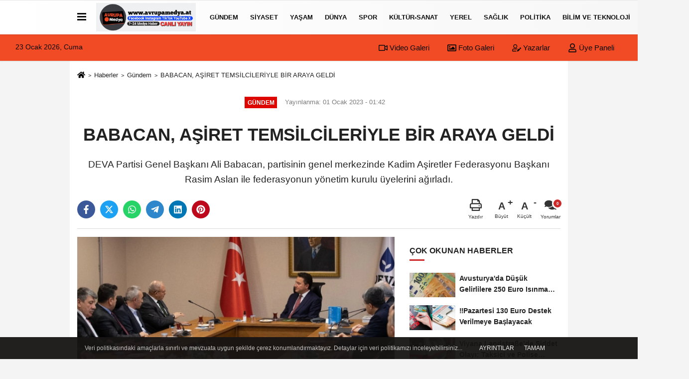

--- FILE ---
content_type: text/html; charset=UTF-8
request_url: https://www.avrupamedya.at/babacan-asiret-temsilcileriyle-bir-araya-geldi/927/
body_size: 12652
content:
 <!DOCTYPE html> <html lang="tr-TR"><head> <meta name="format-detection" content="telephone=no"/> <meta id="meta-viewport" name="viewport" content="width=1200"> <meta charset="utf-8"> <title>BABACAN, AŞİRET TEMSİLCİLERİYLE BİR ARAYA GELDİ - Gündem - Avrupa Medya</title> <meta name="title" content="BABACAN, AŞİRET TEMSİLCİLERİYLE BİR ARAYA GELDİ - Gündem - Avrupa Medya"> <meta name="description" content="DEVA Partisi Genel Başkanı Ali Babacan, partisinin genel merkezinde Kadim Aşiretler Federasyonu Başkanı Rasim Aslan ile federasyonun yönetim kurulu üyelerini..."> <meta name="datePublished" content="2023-01-01T01:42:32+03:00"> <meta name="dateModified" content="2023-01-01T01:42:32+03:00"> <meta name="articleSection" content="news"> <link rel="canonical" href="https://www.avrupamedya.at/babacan-asiret-temsilcileriyle-bir-araya-geldi/927/" /> <meta name="robots" content="max-image-preview:large" /> <meta name="robots" content="max-snippet:160"> <link rel="image_src" type="image/jpeg" href="https://www.avrupamedya.at/images/haberler/2023/01/babacan-asiret-temsilcileriyle-bir-araya-geldi-1536.jpg"/> <meta http-equiv="content-language" content="tr"/> <meta name="content-language" content="tr"><meta name="apple-mobile-web-app-status-bar-style" content="#ebe7e6"><meta name="msapplication-navbutton-color" content="#ebe7e6"> <meta name="theme-color" content="#ebe7e6"/> <link rel="shortcut icon" type="image/x-icon" href="https://www.avrupamedya.at/favicon.ico"> <link rel="apple-touch-icon" href="https://www.avrupamedya.at/favicon.ico"> <meta property="og:site_name" content="https://www.avrupamedya.at" /> <meta property="og:type" content="article" /> <meta property="og:title" content="BABACAN, AŞİRET TEMSİLCİLERİYLE BİR ARAYA GELDİ" /> <meta property="og:url" content="https://www.avrupamedya.at/babacan-asiret-temsilcileriyle-bir-araya-geldi/927/" /> <meta property="og:description" content="DEVA Partisi Genel Başkanı Ali Babacan, partisinin genel merkezinde Kadim Aşiretler Federasyonu Başkanı Rasim Aslan ile federasyonun yönetim kurulu üyelerini ağırladı."/> <meta property="og:image" content="https://www.avrupamedya.at/images/haberler/2023/01/babacan-asiret-temsilcileriyle-bir-araya-geldi-1536.jpg" /> <meta property="og:locale" content="tr_TR" /> <meta property="og:image:width" content="641" /> <meta property="og:image:height" content="380" /> <meta property="og:image:alt" content="BABACAN, AŞİRET TEMSİLCİLERİYLE BİR ARAYA GELDİ" /> <meta name="twitter:card" content="summary_large_image" /> <meta name="twitter:url" content="https://www.avrupamedya.at/babacan-asiret-temsilcileriyle-bir-araya-geldi/927/" /> <meta name="twitter:title" content="BABACAN, AŞİRET TEMSİLCİLERİYLE BİR ARAYA GELDİ" /> <meta name="twitter:description" content="DEVA Partisi Genel Başkanı Ali Babacan, partisinin genel merkezinde Kadim Aşiretler Federasyonu Başkanı Rasim Aslan ile federasyonun yönetim kurulu üyelerini ağırladı." /> <meta name="twitter:image:src" content="https://www.avrupamedya.at/images/haberler/2023/01/babacan-asiret-temsilcileriyle-bir-araya-geldi-1536.jpg" /> <meta name="twitter:domain" content="https://www.avrupamedya.at" /> <meta property="fb:pages" content="10155766664682408" /> <link rel="alternate" type="application/rss+xml" title="BABACAN, AŞİRET TEMSİLCİLERİYLE BİR ARAYA GELDİ" href="https://www.avrupamedya.at/rss_gundem-haberleri_8.xml"/> <script type="text/javascript"> var facebookApp = ''; var facebookAppVersion = 'v4.0'; var twitter_username = ''; var reklamtime = "10000"; var domainname = "https://www.avrupamedya.at"; var splashcookie = null; var splashtime = null;	var _TOKEN = "d6d112fa3e15f71dce9b7f621c104aed"; </script><link rel="preload" as="style" href="https://www.avrupamedya.at/template/prime/assets/css/app.php?v=2023101809463020250310082507" /><link rel="stylesheet" type="text/css" media='all' href="https://www.avrupamedya.at/template/prime/assets/css/app.php?v=2023101809463020250310082507"/> <link rel="preload" as="script" href="https://www.avrupamedya.at/template/prime/assets/js/app.js?v=2023101809463020250310082507" /><script src="https://www.avrupamedya.at/template/prime/assets/js/app.js?v=2023101809463020250310082507"></script> <script src="https://www.avrupamedya.at/template/prime/assets/js/sticky.sidebar.js?v=2023101809463020250310082507"></script> <script src="https://www.avrupamedya.at/template/prime/assets/js/libs/swiper/swiper.js?v=2023101809463020250310082507" defer></script> <script src="https://www.avrupamedya.at/template/prime/assets/js/print.min.js?v=2023101809463020250310082507" defer></script> <script src="https://www.avrupamedya.at/reg-sw.js?v=2023101809463020250310082507" defer></script> <script data-schema="organization" type="application/ld+json"> { "@context": "https://schema.org", "@type": "Organization", "name": "Avrupa Medya", "url": "https://www.avrupamedya.at", "logo": { "@type": "ImageObject",	"url": "https://www.avrupamedya.at/images/genel/Polish_20250310_061034689_18.jpg",	"width": 360, "height": 90}, "sameAs": [ "https://www.facebook.com/Avrupamedya", "https://www.youtube.com/channel/UCAjKYsCoFLBmRMLbUxyK_Zg", "https://www.twitter.com/avrupamedya1", "https://www.instagram.com/avrupamedya/?hl=tr", "", "", "" ] } </script> <script type="application/ld+json"> { "@context": "https://schema.org", "@type": "BreadcrumbList",	"@id": "https://www.avrupamedya.at/babacan-asiret-temsilcileriyle-bir-araya-geldi/927/#breadcrumb", "itemListElement": [{ "@type": "ListItem", "position": 1, "item": { "@id": "https://www.avrupamedya.at", "name": "Ana Sayfa" } }, { "@type": "ListItem", "position": 2, "item": {"@id": "https://www.avrupamedya.at/gundem-haberleri/","name": "Gündem" } }, { "@type": "ListItem", "position": 3, "item": { "@id": "https://www.avrupamedya.at/babacan-asiret-temsilcileriyle-bir-araya-geldi/927/", "name": "BABACAN, AŞİRET TEMSİLCİLERİYLE BİR ARAYA GELDİ" } }] } </script> <script type="application/ld+json">{ "@context": "https://schema.org", "@type": "NewsArticle",	"inLanguage":"tr-TR", "mainEntityOfPage": { "@type": "WebPage", "@id": "https://www.avrupamedya.at/babacan-asiret-temsilcileriyle-bir-araya-geldi/927/" }, "headline": "BABACAN, AŞİRET TEMSİLCİLERİYLE BİR ARAYA GELDİ", "name": "BABACAN, AŞİRET TEMSİLCİLERİYLE BİR ARAYA GELDİ", "articleBody": "DEVA Partisi Genel Başkanı Ali Babacan, partisinin genel merkezinde Kadim Aşiretler Federasyonu Başkanı Rasim Aslan ile federasyonun yönetim kurulu üyelerini ağırladı.
Görüşmede Babacan&#39;a DEVA Partisi Genel Sekreteri Medeni Yılmaz, Halkla İlişkiler Başkanı Mehmet Emin Ekmen ve Genel Başkan Başdanışmanı Kerem Altun eşlik etti. (Birlik Haber Ajansı-BHA)
", "articleSection": "Gündem",	"wordCount": 44,	"image": [{	"@type": "ImageObject",	"url": "https://www.avrupamedya.at/images/haberler/2023/01/babacan-asiret-temsilcileriyle-bir-araya-geldi-1536.jpg",	"height": 380,	"width": 641 }],	"contentLocation": { "@type": "AdministrativeArea", "name": "İstanbul" }, "locationCreated": { "@type": "AdministrativeArea", "name": "İstanbul"}, "datePublished": "2023-01-01T01:42:32+03:00", "dateModified": "2023-01-01T01:42:32+03:00", "genre": "news",	"isFamilyFriendly":"True",	"publishingPrinciples":"https://www.avrupamedya.at/gizlilik-ilkesi.html",	"thumbnailUrl": "https://www.avrupamedya.at/images/haberler/2023/01/babacan-asiret-temsilcileriyle-bir-araya-geldi-1536.jpg", "typicalAgeRange": "7-", "keywords": "",	"author": { "@type": "Person", "name": "BHA Editör",	"url": "https://www.avrupamedya.at/editor/bha-editor" }, "publisher": { "@type": "Organization", "name": "Avrupa Medya", "logo": { "@type": "ImageObject", "url": "https://www.avrupamedya.at/images/genel/Polish_20250310_061034689_18.jpg", "width": 360, "height": 90 } }, "description": "DEVA Partisi Genel Başkanı Ali Babacan, partisinin genel merkezinde Kadim Aşiretler Federasyonu Başkanı Rasim Aslan ile federasyonun yönetim kurulu üyelerini ağırladı."
} </script><script src="https://cdn.onesignal.com/sdks/OneSignalSDK.js" async=""></script><script> window.OneSignal = window.OneSignal || []; OneSignal.push(function() { OneSignal.init({ appId: "7d10e81e-645d-4d2e-953a-564e21840703", }); });</script><script async src="https://pagead2.googlesyndication.com/pagead/js/adsbygoogle.js?client=ca-pub-6684292683093044" crossorigin="anonymous"></script></head><body class=""> <div class="container position-relative"><div class="sabit-reklam fixed-reklam"></div><div class="sabit-reklam sag-sabit fixed-reklam"></div></div> <div class="header-border"></div> <nav class="d-print-none navbar navbar-expand-lg bg-white align-items-center header box-shadow-menu"> <div class="container"><div class="menu" data-toggle="modal" data-target="#menu-aside" data-toggle-class="modal-open-aside"> <span class="menu-item"></span> <span class="menu-item"></span> <span class="menu-item"></span> </div> <a class="navbar-brand logo align-items-center" href="https://www.avrupamedya.at" title="Avrupa Medya"><picture> <source data-srcset="https://www.avrupamedya.at/images/genel/Polish_20250310_061034689.webp?v=2023101809463020250310082507" type="image/webp" class="img-fluid logoh"> <source data-srcset="https://www.avrupamedya.at/images/genel/Polish_20250310_061034689_18.jpg?v=2023101809463020250310082507" type="image/jpeg" class="img-fluid logoh"> <img src="https://www.avrupamedya.at/images/genel/Polish_20250310_061034689_18.jpg?v=2023101809463020250310082507" alt="Anasayfa" class="img-fluid logoh" width="100%" height="100%"></picture></a> <ul class="navbar-nav mr-auto font-weight-bolder nav-active-border bottom b-primary d-none d-md-flex"> <li class="nav-item text-uppercase"><a class="nav-link text-uppercase" href="https://www.avrupamedya.at/gundem-haberleri/" title="Gündem" rel="external" >Gündem</a></li><li class="nav-item text-uppercase"><a class="nav-link text-uppercase" href="https://www.avrupamedya.at/siyaset/" title="Siyaset" rel="external" >Siyaset</a></li><li class="nav-item text-uppercase"><a class="nav-link text-uppercase" href="https://www.avrupamedya.at/yasam/" title="Yaşam" rel="external" >Yaşam</a></li><li class="nav-item text-uppercase"><a class="nav-link text-uppercase" href="https://www.avrupamedya.at/dunya/" title="Dünya" rel="external" >Dünya</a></li><li class="nav-item text-uppercase"><a class="nav-link text-uppercase" href="https://www.avrupamedya.at/spor/" title="Spor" rel="external" >Spor</a></li><li class="nav-item text-uppercase"><a class="nav-link text-uppercase" href="https://www.avrupamedya.at/kultur-sanat/" title="Kültür-Sanat" rel="external" >Kültür-Sanat</a></li><li class="nav-item text-uppercase"><a class="nav-link text-uppercase" href="https://www.avrupamedya.at/yerel/" title="Yerel" rel="external" >Yerel</a></li><li class="nav-item text-uppercase"><a class="nav-link text-uppercase" href="https://www.avrupamedya.at/saglik/" title="Sağlık" rel="external" >Sağlık</a></li><li class="nav-item text-uppercase"><a class="nav-link text-uppercase" href="https://www.avrupamedya.at/politika/" title="Politika" rel="external" >Politika</a></li><li class="nav-item text-uppercase"><a class="nav-link text-uppercase" href="https://www.avrupamedya.at/bilim-ve-teknoloji/" title="Bilim ve Teknoloji" rel="external" >Bilim ve Teknoloji</a></li> <li class="nav-item dropdown dropdown-hover"> <a title="tümü" href="#" class="nav-link text-uppercase"><svg width="16" height="16" class="svg-bl text-16"><use xlink:href="https://www.avrupamedya.at/template/prime/assets/img/sprite.svg#chevron-down"></use></svg></a> <div class="dropdown-menu px-2 py-2"> <a class="d-block p-1 text-nowrap nav-link" href="https://www.avrupamedya.at/ekonomi/" title="Ekonomi">Ekonomi</a> <a class="d-block p-1 text-nowrap nav-link" href="https://www.avrupamedya.at/firma-tanitimlari/" title="Firma Tanıtımları">Firma Tanıtımları</a> <a class="d-block p-1 text-nowrap nav-link" href="https://www.avrupamedya.at/egitim/" title="Eğitim">Eğitim</a> </div> </li> </ul> <ul class="navbar-nav ml-auto align-items-center font-weight-bolder"> <li class="nav-item"><a href="javascript:;" data-toggle="modal" data-target="#search-box" class="search-button nav-link py-1" title="Arama"><svg class="svg-bl" width="14" height="18"> <use xlink:href="https://www.avrupamedya.at/template/prime/assets/img/spritesvg.svg#search" /> </svg> <span> Ara</span></a></li> </ul> </div></nav></header><div class="container-fluid d-md-block sondakika-bg d-print-none"> <div class="row py-s px-3"> <div class="col-md-5"> <span id="bugun">Bugün <script> function tarihsaat() { var b = new Date, g = b.getSeconds(), d = b.getMinutes(), a = b.getHours(), c = b.getDay(), h = b.getDate(), k = b.getMonth(), b = b.getFullYear(); 10 > a && (a = "0" + a); 10 > g && (g = "0" + g); 10 > d && (d = "0" + d); document.getElementById("bugun").innerHTML = h + " " + "Ocak Şubat Mart Nisan Mayıs Haziran Temmuz Ağustos Eylül Ekim Kasım Aralık".split(" ")[k] + " " + b + ", " + "Pazar Pazartesi Salı Çarşamba Perşembe Cuma Cumartesi".split(" ")[c] + " "; setTimeout("tarihsaat()", 1E3) } function CC_noErrors() { return !0 } window.onerror = CC_noErrors; function bookmarksite(b, g) { document.all ? window.external.AddFavorite(g, b) : window.sidebar && window.sidebar.addPanel(b, g, "") } tarihsaat();</script></span> </div> <div class="col-md-7 d-none d-md-block"> <div class="text-right text-16"><a href="https://www.avrupamedya.at/video-galeri/" class="px-3" title="Video Galeri" rel="external"><svg class="svg-whss" width="18" height="18"> <use xlink:href="https://www.avrupamedya.at/template/prime/assets/img/sprite.svg#video" /> </svg> Video Galeri</a> <a href="https://www.avrupamedya.at/foto-galeri/" class="px-3" title="Foto Galeri" rel="external"><svg class="svg-whss" width="18" height="18"> <use xlink:href="https://www.avrupamedya.at/template/prime/assets/img/sprite.svg#image" /> </svg> Foto Galeri</a> <a href="https://www.avrupamedya.at/kose-yazarlari/" class="px-3" title="Köşe Yazarları" rel="external"><svg class="svg-whss" width="18" height="18"> <use xlink:href="https://www.avrupamedya.at/template/prime/assets/img/sprite.svg#user-edit" /> </svg> Yazarlar</a> <a class="px-3" href="https://www.avrupamedya.at/kullanici-girisi/" rel="external"><svg class="svg-whss" width="18" height="18"> <use xlink:href="https://www.avrupamedya.at/template/prime/assets/img/sprite.svg#user" /> </svg> Üye Paneli</a> </div> </div> </div></div> <div class="fixed-share bg-white box-shadow is-hidden align-items-center d-flex post-tools px-3"> <span class="bg-facebook post-share share-link" onClick="ShareOnFacebook('https://www.avrupamedya.at/babacan-asiret-temsilcileriyle-bir-araya-geldi/927/');return false;" title="facebook"><svg width="18" height="18" class="svg-wh"><use xlink:href="https://www.avrupamedya.at/template/prime/assets/img/sprite.svg?v=1#facebook-f"></use></svg> </span> <span class="bg-twitter post-share share-link" onClick="ShareOnTwitter('https://www.avrupamedya.at/babacan-asiret-temsilcileriyle-bir-araya-geldi/927/', 'tr', '', 'BABACAN, AŞİRET TEMSİLCİLERİYLE BİR ARAYA GELDİ')" title="twitter"><svg width="18" height="18" class="svg-wh"><use xlink:href="https://www.avrupamedya.at/template/prime/assets/img/sprite.svg?v=1#twitterx"></use></svg></span> <a rel="noopener" class="bg-whatsapp post-share share-link" href="https://api.whatsapp.com/send?text=BABACAN, AŞİRET TEMSİLCİLERİYLE BİR ARAYA GELDİ https://www.avrupamedya.at/babacan-asiret-temsilcileriyle-bir-araya-geldi/927/" title="whatsapp"><svg width="18" height="18" class="svg-wh"><use xlink:href="https://www.avrupamedya.at/template/prime/assets/img/sprite.svg?v=1#whatsapp"></use></svg></a> <a target="_blank" rel="noopener" class="bg-telegram post-share share-link" href="https://t.me/share/url?url=https://www.avrupamedya.at/babacan-asiret-temsilcileriyle-bir-araya-geldi/927/&text=BABACAN, AŞİRET TEMSİLCİLERİYLE BİR ARAYA GELDİ" title="telegram"><svg width="18" height="18" class="svg-wh"><use xlink:href="https://www.avrupamedya.at/template/prime/assets/img/sprite.svg?v=1#telegram"></use></svg></a> <a target="_blank" rel="noopener" class="bg-linkedin post-share share-link" href="https://www.linkedin.com/shareArticle?url=https://www.avrupamedya.at/babacan-asiret-temsilcileriyle-bir-araya-geldi/927/" title="linkedin"><svg width="18" height="18" class="svg-wh"><use xlink:href="https://www.avrupamedya.at/template/prime/assets/img/sprite.svg?v=1#linkedin"></use></svg></a> <a target="_blank" rel="noopener" class="bg-pinterest post-share share-link" href="https://pinterest.com/pin/create/button/?url=https://www.avrupamedya.at/babacan-asiret-temsilcileriyle-bir-araya-geldi/927/&media=https://www.avrupamedya.at/images/haberler/2023/01/babacan-asiret-temsilcileriyle-bir-araya-geldi-1536.jpg&description=BABACAN, AŞİRET TEMSİLCİLERİYLE BİR ARAYA GELDİ" title="pinterest"><svg width="18" height="18" class="svg-wh"><use xlink:href="https://www.avrupamedya.at/template/prime/assets/img/sprite.svg?v=1#pinterest"></use></svg></a> <div class="ml-auto d-flex align-items-center"> <a href="javascript:;" class="font-buyut text-muted text-center font-button plus mr-2"> <span>A</span> <div class="text-10 font-weight-normal">Büyüt</div> </a> <a href="javascript:;" class="font-kucult text-muted text-center font-button mr-2"> <span>A</span> <div class="text-10 font-weight-normal">Küçült</div> </a> <a href="javascript:;" class="text-muted text-center position-relative scroll-go" data-scroll="yorumlar-927" data-count="0"> <svg class="svg-gr" width="24" height="24"><use xlink:href="https://www.avrupamedya.at/template/prime/assets/img/sprite.svg?v=1#comments" /></svg> <div class="text-10">Yorumlar</div> </a> </div> </div> <div class="print-body" id="print-927"> <div class="container py-1 bg-white"> <nav aria-label="breadcrumb"> <ol class="breadcrumb justify-content-left"> <li class="breadcrumb-item"><a href="https://www.avrupamedya.at" title="Ana Sayfa"><svg class="svg-br-2" width="16" height="16"><use xlink:href="https://www.avrupamedya.at/template/prime/assets/img/sprite.svg?v=1#home" /></svg></a></li> <li class="breadcrumb-item"><a href="https://www.avrupamedya.at/arsiv/" title="Arşiv">Haberler</a></li> <li class="breadcrumb-item"><a href="https://www.avrupamedya.at/gundem-haberleri/" title="Gündem">Gündem</a></li> <li class="breadcrumb-item active d-md-block d-none" aria-current="page"><a href="https://www.avrupamedya.at/babacan-asiret-temsilcileriyle-bir-araya-geldi/927/" title="BABACAN, AŞİRET TEMSİLCİLERİYLE BİR ARAYA GELDİ">BABACAN, AŞİRET TEMSİLCİLERİYLE BİR ARAYA GELDİ</a></li> </ol> </nav> <div id="haberler"> <div class="haber-kapsa print-body" id="print-927"> <div class="news-start"> <article id="haber-927"> <div class="text-md-center" > <div class="text-muted text-sm py-2 d-md-flex align-items-center justify-content-center"> <div class="badge badge-lg text-uppercase bg-primary mr-3 my-2 " style="background:#de0700 !important;"> Gündem </div> <div class="d-md-block text-12 text-fade"><svg class="svg-gr-2 d-none" width="14" height="14"><use xlink:href="https://www.avrupamedya.at/template/prime/assets/img/sprite.svg?v=1#clock"></use></svg> Yayınlanma: 01 Ocak 2023 - 01:42 </div> <div class="text-12 ml-md-3 text-fade"> </div> </div> <h1 class="text-36 post-title my-2 py-2 font-weight-bold"> BABACAN, AŞİRET TEMSİLCİLERİYLE BİR ARAYA GELDİ </h1> <h2 class="text-2222 mb-0 my-2 py-2 font-weight-normal">DEVA Partisi Genel Başkanı Ali Babacan, partisinin genel merkezinde Kadim Aşiretler Federasyonu Başkanı Rasim Aslan ile federasyonun yönetim kurulu üyelerini ağırladı.</h2> <div class="text-muted text-sm py-2 d-md-none align-items-center d-flex text-nowrap"> <div class="badge badge-lg text-uppercase bg-primary mr-3"> Gündem </div> <div class="text-12"> 01 Ocak 2023 - 01:42 </div> <div class="ml-3 d-none d-md-block text-12"> </div> </div> <div class="fix-socials_btm d-flex d-md-none"> <div class="post-tools"> <a rel="noopener" class="post-share share-link" href="https://www.avrupamedya.at" title="Ana Sayfa"><svg width="18" height="18" class="svg-wh"><use xlink:href="https://www.avrupamedya.at/template/prime/assets/img/sprite.svg?v=1#home"></use></svg></a> <span class="bg-facebook post-share share-link" onClick="ShareOnFacebook('https://www.avrupamedya.at/babacan-asiret-temsilcileriyle-bir-araya-geldi/927/');return false;" title="facebook"><svg width="18" height="18" class="svg-wh"><use xlink:href="https://www.avrupamedya.at/template/prime/assets/img/sprite.svg?v=1#facebook-f"></use></svg> </span> <span class="bg-twitter post-share share-link" onClick="ShareOnTwitter('https://www.avrupamedya.at/babacan-asiret-temsilcileriyle-bir-araya-geldi/927/', 'tr', '', 'BABACAN, AŞİRET TEMSİLCİLERİYLE BİR ARAYA GELDİ')" title="twitter"><svg width="18" height="18" class="svg-wh"><use xlink:href="https://www.avrupamedya.at/template/prime/assets/img/sprite.svg?v=1#twitterx"></use></svg> </span> <a target="_blank" rel="noopener" class="bg-whatsapp post-share share-link" href="https://api.whatsapp.com/send?text=BABACAN, AŞİRET TEMSİLCİLERİYLE BİR ARAYA GELDİ https://www.avrupamedya.at/babacan-asiret-temsilcileriyle-bir-araya-geldi/927/" title="whatsapp"><svg width="18" height="18" class="svg-wh"><use xlink:href="https://www.avrupamedya.at/template/prime/assets/img/sprite.svg?v=1#whatsapp"></use></svg></a> <a target="_blank" rel="noopener" class="bg-telegram post-share share-link" href="https://t.me/share/url?url=https://www.avrupamedya.at/babacan-asiret-temsilcileriyle-bir-araya-geldi/927/&text=BABACAN, AŞİRET TEMSİLCİLERİYLE BİR ARAYA GELDİ" title="telegram"><svg width="18" height="18" class="svg-wh"><use xlink:href="https://www.avrupamedya.at/template/prime/assets/img/sprite.svg?v=1#telegram"></use></svg></a> <a target="_blank" rel="noopener" class="bg-linkedin post-share share-link" href="https://www.linkedin.com/shareArticle?url=https://www.avrupamedya.at/babacan-asiret-temsilcileriyle-bir-araya-geldi/927/" title="linkedin"><svg width="18" height="18" class="svg-wh"><use xlink:href="https://www.avrupamedya.at/template/prime/assets/img/sprite.svg?v=1#linkedin"></use></svg></a> <a target="_blank" rel="noopener" class="bg-pinterest post-share share-link" href="https://pinterest.com/pin/create/button/?url=https://www.avrupamedya.at/babacan-asiret-temsilcileriyle-bir-araya-geldi/927/&media=https://www.avrupamedya.at/images/haberler/2023/01/babacan-asiret-temsilcileriyle-bir-araya-geldi-1536.jpg&description=BABACAN, AŞİRET TEMSİLCİLERİYLE BİR ARAYA GELDİ" title="pinterest"><svg width="18" height="18" class="svg-wh"><use xlink:href="https://www.avrupamedya.at/template/prime/assets/img/sprite.svg?v=1#pinterest"></use></svg></a> <div class="ml-5 ml-auto d-flex align-items-center"> <a href="javascript:;" class="text-muted text-center position-relative scroll-go d-md-inline-block " data-scroll="yorumlar-927" data-count="0"> <svg class="svg-gr" width="24" height="24"><use xlink:href="https://www.avrupamedya.at/template/prime/assets/img/sprite.svg?v=1#comments" /></svg> <div class="text-10">Yorumlar</div> </a> </div> </div></div> <div class="post-tools my-3 d-flex d-print-none flex-scroll flex-wrap"> <span class="bg-facebook post-share share-link" onClick="ShareOnFacebook('https://www.avrupamedya.at/babacan-asiret-temsilcileriyle-bir-araya-geldi/927/');return false;" title="facebook"><svg width="18" height="18" class="svg-wh"><use xlink:href="https://www.avrupamedya.at/template/prime/assets/img/sprite.svg?v=1#facebook-f"></use></svg> </span> <span class="bg-twitter post-share share-link" onClick="ShareOnTwitter('https://www.avrupamedya.at/babacan-asiret-temsilcileriyle-bir-araya-geldi/927/', 'tr', '', 'BABACAN, AŞİRET TEMSİLCİLERİYLE BİR ARAYA GELDİ')" title="twitter"><svg width="18" height="18" class="svg-wh"><use xlink:href="https://www.avrupamedya.at/template/prime/assets/img/sprite.svg?v=1#twitterx"></use></svg> </span> <a target="_blank" rel="noopener" class="bg-whatsapp post-share share-link" href="https://api.whatsapp.com/send?text=BABACAN, AŞİRET TEMSİLCİLERİYLE BİR ARAYA GELDİ https://www.avrupamedya.at/babacan-asiret-temsilcileriyle-bir-araya-geldi/927/" title="whatsapp"><svg width="18" height="18" class="svg-wh"><use xlink:href="https://www.avrupamedya.at/template/prime/assets/img/sprite.svg?v=1#whatsapp"></use></svg></a> <a target="_blank" rel="noopener" class="bg-telegram post-share share-link" href="https://t.me/share/url?url=https://www.avrupamedya.at/babacan-asiret-temsilcileriyle-bir-araya-geldi/927/&text=BABACAN, AŞİRET TEMSİLCİLERİYLE BİR ARAYA GELDİ" title="telegram"><svg width="18" height="18" class="svg-wh"><use xlink:href="https://www.avrupamedya.at/template/prime/assets/img/sprite.svg?v=1#telegram"></use></svg></a> <a target="_blank" rel="noopener" class="bg-linkedin post-share share-link" href="https://www.linkedin.com/shareArticle?url=https://www.avrupamedya.at/babacan-asiret-temsilcileriyle-bir-araya-geldi/927/" title="linkedin"><svg width="18" height="18" class="svg-wh"><use xlink:href="https://www.avrupamedya.at/template/prime/assets/img/sprite.svg?v=1#linkedin"></use></svg></a> <a target="_blank" rel="noopener" class="bg-pinterest post-share share-link" href="https://pinterest.com/pin/create/button/?url=https://www.avrupamedya.at/babacan-asiret-temsilcileriyle-bir-araya-geldi/927/&media=https://www.avrupamedya.at/images/haberler/2023/01/babacan-asiret-temsilcileriyle-bir-araya-geldi-1536.jpg&description=BABACAN, AŞİRET TEMSİLCİLERİYLE BİR ARAYA GELDİ" title="pinterest"><svg width="18" height="18" class="svg-wh"><use xlink:href="https://www.avrupamedya.at/template/prime/assets/img/sprite.svg?v=1#pinterest"></use></svg></a> <div class="ml-5 ml-auto d-flex align-items-center"> <a href="javascript:;" class="text-muted text-center mr-4 printer d-none d-md-inline-block" name="print927" id="927" title="Yazdır"> <svg class="svg-gr" width="24" height="24"><use xlink:href="https://www.avrupamedya.at/template/prime/assets/img/sprite.svg?v=1#print" /></svg> <div class="text-10">Yazdır</div> </a> <a href="javascript:;" class="font-buyut text-muted text-center font-button plus mr-2"> <span>A</span> <div class="text-10 font-weight-normal">Büyüt</div> </a> <a href="javascript:;" class="font-kucult text-muted text-center font-button mr-2"> <span>A</span> <div class="text-10 font-weight-normal">Küçült</div> </a> <a href="javascript:;" class="text-muted text-center position-relative scroll-go d-none d-md-inline-block " data-scroll="yorumlar-927" data-count="0"> <svg class="svg-gr" width="24" height="24"><use xlink:href="https://www.avrupamedya.at/template/prime/assets/img/sprite.svg?v=1#comments" /></svg> <div class="text-10">Yorumlar</div> </a> </div> </div> </div> <div class="border-bottom my-3"></div> <div class="row"> <div class="col-md-8"> <div class="lazy mb-4 responsive-image"> <a target="_blank" data-fancybox="image" href="https://www.avrupamedya.at/images/haberler/2023/01/babacan-asiret-temsilcileriyle-bir-araya-geldi-1536.jpg" title="BABACAN, AŞİRET TEMSİLCİLERİYLE BİR ARAYA GELDİ"><picture> <source data-srcset="https://www.avrupamedya.at/images/haberler/2023/01/babacan-asiret-temsilcileriyle-bir-araya-geldi-1536.webp" type="image/webp"> <source data-srcset="https://www.avrupamedya.at/images/haberler/2023/01/babacan-asiret-temsilcileriyle-bir-araya-geldi-1536.jpg" type="image/jpeg"> <img src="https://www.avrupamedya.at/template/prime/assets/img/641x380.jpg?v=2023101809463020250310082507" data-src="https://www.avrupamedya.at/images/haberler/2023/01/babacan-asiret-temsilcileriyle-bir-araya-geldi-1536.jpg" alt="BABACAN, AŞİRET TEMSİLCİLERİYLE BİR ARAYA GELDİ" class="img-fluid lazy" width="100%" height="100%"></picture></a> </div> <div class="post-body my-3"> <div class="detay" property="articleBody">
DEVA Partisi Genel Başkanı Ali Babacan, partisinin genel merkezinde Kadim Aşiretler Federasyonu Başkanı Rasim Aslan ile federasyonun yönetim kurulu üyelerini ağırladı.</p>Görüşmede Babacan’a DEVA Partisi Genel Sekreteri Medeni Yılmaz, Halkla İlişkiler Başkanı Mehmet Emin Ekmen ve Genel Başkan Başdanışmanı Kerem Altun eşlik etti. (Birlik Haber Ajansı-BHA)</p> </div> </div> <div class="my-3 py-1 d-print-none commenttab" id="yorumlar-927"> <div class="b-t"> <div class="nav-active-border b-primary top"> <ul class="nav font-weight-bold align-items-center" id="myTab" role="tablist"> <li class="nav-item" role="tab" aria-selected="false"> <a class="nav-link py-3 active" id="comments-tab-927" data-toggle="tab" href="#comments-927"><span class="d-md-block text-16">YORUMLAR</span></a> </li> </ul> </div> </div> <div class="tab-content"> <div class="tab-pane show active" id="comments-927"> <div class="my-3"> <div class="commentResult"></div> <form class="contact_form commentstyle" action="" onsubmit="return tumeva.commentSubmit(this)" name="yorum"> <div class="reply my-2" id="kim" style="display:none;"><strong> <span></span> </strong> adlı kullanıcıya cevap <a href="#" class="notlikeid reply-comment-cancel">x</a> </div> <div class="form-group"> <textarea onkeyup="textCounterJS(this.form.Yorum,this.form.remLensoz,1000);" id="yorum" type="text" minlength="10" name="Yorum" required="required" class="form-control pb-4" placeholder="Kanunlara aykırı, konuyla ilgisi olmayan, küfür içeren yorumlar onaylanmamaktadır.IP adresiniz kaydedilmektedir."></textarea> <label for="remLensoz"> <input autocomplete="off" class="commentbgr text-12 border-0 py-2 px-1" readonly id="remLensoz" name="remLensoz" type="text" maxlength="3" value="2000 karakter"/> </label> <script type="text/javascript"> function textCounterJS(field, cntfield, maxlimit) { if (field.value.length > maxlimit) field.value = field.value.substring(0, maxlimit); else cntfield.value = (maxlimit - field.value.length).toString().concat(' karakter'); } </script> </div> <div class="row"> <div class="col-md-6"> <div class="form-group"> <input autocomplete="off" type="text" maxlength="75" name="AdSoyad" class="form-control" id="adsoyad" required placeholder="Ad / Soyad"> </div> </div> </div> <input type="hidden" name="Baglanti" value="0" class="YorumId"/> <input type="hidden" name="Durum" value="YorumGonder"/> <input type="hidden" name="VeriId" value="927"/> <input type="hidden" name="Tip" value="1"/> <input type="hidden" name="show" value="20260123"/> <input type="hidden" name="token" value="d6d112fa3e15f71dce9b7f621c104aed"> <button id="send" type="submit" class="text-14 btn btn-sm btn-primary px-4 font-weight-bold"> Gönder</button> </form> </div> <!-- yorumlar --> </div> </div></div> <div class="heading d-print-none py-3">İlginizi Çekebilir</div><div class="row row-sm list-grouped d-print-none"> <div class="col-md-6"> <div class="list-item block"> <a href="https://www.avrupamedya.at/avusturya-da-iki-kadin-cinayeti-aydinlatiliyor/3178/" rel="external" title="Avusturya’da İki Kadın Cinayeti Aydınlatılıyor"><picture> <source data-srcset="https://www.avrupamedya.at/images/haberler/2026/01/avusturya-da-iki-kadin-cinayeti-aydinlatiliyor-7767-t.webp" type="image/webp" class="img-fluid"> <source data-srcset="https://www.avrupamedya.at/images/haberler/2026/01/avusturya-da-iki-kadin-cinayeti-aydinlatiliyor-7767-t.jpg" type="image/jpeg" class="img-fluid"> <img src="https://www.avrupamedya.at/template/prime/assets/img/313x170.jpg?v=2023101809463020250310082507" data-src="https://www.avrupamedya.at/images/haberler/2026/01/avusturya-da-iki-kadin-cinayeti-aydinlatiliyor-7767-t.jpg" alt="Avusturya’da İki Kadın Cinayeti Aydınlatılıyor" class="img-fluid lazy maxh3" width="384" height="208"></picture></a> <div class="list-content"> <div class="list-body h-2x"><a href="https://www.avrupamedya.at/avusturya-da-iki-kadin-cinayeti-aydinlatiliyor/3178/" rel="external" title="Avusturya’da İki Kadın Cinayeti Aydınlatılıyor" class="list-title mt-1">Avusturya’da İki Kadın Cinayeti Aydınlatılıyor</a> </div> </div> </div> </div> <div class="col-md-6"> <div class="list-item block"> <a href="https://www.avrupamedya.at/kotu-hava-ulasimi-felc-etti-viyana-havalimani-nda-ucak-seferleri-ertelendi/3177/" rel="external" title="Kötü Hava Ulaşımı Felç Etti: Viyana Havalimanı’nda Uçak Seferleri Ertelendi"><picture> <source data-srcset="https://www.avrupamedya.at/images/haberler/2026/01/kotu-hava-ulasimi-felc-etti-viyana-havalimani-nda-ucak-seferleri-ertelendi-2169-t.webp" type="image/webp" class="img-fluid"> <source data-srcset="https://www.avrupamedya.at/images/haberler/2026/01/kotu-hava-ulasimi-felc-etti-viyana-havalimani-nda-ucak-seferleri-ertelendi-2169-t.jpg" type="image/jpeg" class="img-fluid"> <img src="https://www.avrupamedya.at/template/prime/assets/img/313x170.jpg?v=2023101809463020250310082507" data-src="https://www.avrupamedya.at/images/haberler/2026/01/kotu-hava-ulasimi-felc-etti-viyana-havalimani-nda-ucak-seferleri-ertelendi-2169-t.jpg" alt="Kötü Hava Ulaşımı Felç Etti: Viyana Havalimanı’nda Uçak Seferleri Ertelendi" class="img-fluid lazy maxh3" width="384" height="208"></picture></a> <div class="list-content"> <div class="list-body h-2x"><a href="https://www.avrupamedya.at/kotu-hava-ulasimi-felc-etti-viyana-havalimani-nda-ucak-seferleri-ertelendi/3177/" rel="external" title="Kötü Hava Ulaşımı Felç Etti: Viyana Havalimanı’nda Uçak Seferleri Ertelendi" class="list-title mt-1">Kötü Hava Ulaşımı Felç Etti: Viyana Havalimanı’nda Uçak Seferleri Ertelendi</a> </div> </div> </div> </div> <div class="col-md-6"> <div class="list-item block"> <a href="https://www.avrupamedya.at/altinda-tarihi-zirve-gram-fiyati-avrupa-da-127-euro-yu-asti/3176/" rel="external" title="Altında Tarihi Zirve: Gram Fiyatı Avrupa’da 127 Euro’yu Aştı"><picture> <source data-srcset="https://www.avrupamedya.at/images/haberler/2026/01/altinda-tarihi-zirve-gram-fiyati-avrupa-da-127-euro-yu-asti-4146-t.webp" type="image/webp" class="img-fluid"> <source data-srcset="https://www.avrupamedya.at/images/haberler/2026/01/altinda-tarihi-zirve-gram-fiyati-avrupa-da-127-euro-yu-asti-4146-t.jpg" type="image/jpeg" class="img-fluid"> <img src="https://www.avrupamedya.at/template/prime/assets/img/313x170.jpg?v=2023101809463020250310082507" data-src="https://www.avrupamedya.at/images/haberler/2026/01/altinda-tarihi-zirve-gram-fiyati-avrupa-da-127-euro-yu-asti-4146-t.jpg" alt="Altında Tarihi Zirve: Gram Fiyatı Avrupa’da 127 Euro’yu Aştı" class="img-fluid lazy maxh3" width="384" height="208"></picture></a> <div class="list-content"> <div class="list-body h-2x"><a href="https://www.avrupamedya.at/altinda-tarihi-zirve-gram-fiyati-avrupa-da-127-euro-yu-asti/3176/" rel="external" title="Altında Tarihi Zirve: Gram Fiyatı Avrupa’da 127 Euro’yu Aştı" class="list-title mt-1">Altında Tarihi Zirve: Gram Fiyatı Avrupa’da 127 Euro’yu Aştı</a> </div> </div> </div> </div> <div class="col-md-6"> <div class="list-item block"> <a href="https://www.avrupamedya.at/italya-da-kimyasal-hadim-tartismasi-gundemde-yasalasti-mi/3175/" rel="external" title="İtalya’da Kimyasal Hadım Tartışması Gündemde: Yasalaştı mı?"><picture> <source data-srcset="https://www.avrupamedya.at/images/haberler/2026/01/italya-da-kimyasal-hadim-tartismasi-gundemde-yasalasti-mi-3399-t.webp" type="image/webp" class="img-fluid"> <source data-srcset="https://www.avrupamedya.at/images/haberler/2026/01/italya-da-kimyasal-hadim-tartismasi-gundemde-yasalasti-mi-3399-t.jpg" type="image/jpeg" class="img-fluid"> <img src="https://www.avrupamedya.at/template/prime/assets/img/313x170.jpg?v=2023101809463020250310082507" data-src="https://www.avrupamedya.at/images/haberler/2026/01/italya-da-kimyasal-hadim-tartismasi-gundemde-yasalasti-mi-3399-t.jpg" alt="İtalya’da Kimyasal Hadım Tartışması Gündemde: Yasalaştı mı?" class="img-fluid lazy maxh3" width="384" height="208"></picture></a> <div class="list-content"> <div class="list-body h-2x"><a href="https://www.avrupamedya.at/italya-da-kimyasal-hadim-tartismasi-gundemde-yasalasti-mi/3175/" rel="external" title="İtalya’da Kimyasal Hadım Tartışması Gündemde: Yasalaştı mı?" class="list-title mt-1">İtalya’da Kimyasal Hadım Tartışması Gündemde: Yasalaştı mı?</a> </div> </div> </div> </div> </div></div> <div class="col-md-4 d-print-none sidebar927"><div class="my-3"> <div class="heading">Çok Okunan Haberler</div> <div class="list-grid"> <a href="https://www.avrupamedya.at/avusturya-da-dusuk-gelirlilere-250-euro-isinma-destegi-suruyor/3162/" title="Avusturya'da Düşük Gelirlilere 250 Euro Isınma Desteği Sürüyor" rel="external" class="list-item mb-0 py-2"> <picture> <source data-srcset="https://www.avrupamedya.at/images/haberler/2026/01/avusturya-da-dusuk-gelirlilere-250-euro-isinma-destegi-suruyor-8390-t.webp" type="image/webp"> <source data-srcset="https://www.avrupamedya.at/images/haberler/2026/01/avusturya-da-dusuk-gelirlilere-250-euro-isinma-destegi-suruyor-8390-t.jpg" type="image/jpeg"> <img src="https://www.avrupamedya.at/template/prime/assets/img/92x50-l.jpg?v=2023101809463020250310082507" data-src="https://www.avrupamedya.at/images/haberler/2026/01/avusturya-da-dusuk-gelirlilere-250-euro-isinma-destegi-suruyor-8390-t.jpg" alt="Avusturya'da Düşük Gelirlilere 250 Euro Isınma Desteği Sürüyor" class="img-fluid lazy w-92 mh-50px" width="92" height="50"></picture> <div class="list-content py-0 ml-2"> <div class="list-body h-2x"> <div class="list-title-top-news h-2x text-14 lineblockh"> Avusturya'da Düşük Gelirlilere 250 Euro Isınma Desteği Sürüyor </div> </div> </div> </a> <a href="https://www.avrupamedya.at/pazartesi-130-euro-destek-verilmeye-ba-layacak/3167/" title="‼️Pazartesi 130 Euro Destek Verilmeye Baṣlayacak" rel="external" class="list-item mb-0 py-2"> <picture> <source data-srcset="https://www.avrupamedya.at/images/haberler/2026/01/pazartesi-130-euro-destek-verilmeye-ba-layacak-2720-t.webp" type="image/webp"> <source data-srcset="https://www.avrupamedya.at/images/haberler/2026/01/pazartesi-130-euro-destek-verilmeye-ba-layacak-2720-t.jpg" type="image/jpeg"> <img src="https://www.avrupamedya.at/template/prime/assets/img/92x50-l.jpg?v=2023101809463020250310082507" data-src="https://www.avrupamedya.at/images/haberler/2026/01/pazartesi-130-euro-destek-verilmeye-ba-layacak-2720-t.jpg" alt="‼️Pazartesi 130 Euro Destek Verilmeye Baṣlayacak" class="img-fluid lazy w-92 mh-50px" width="92" height="50"></picture> <div class="list-content py-0 ml-2"> <div class="list-body h-2x"> <div class="list-title-top-news h-2x text-14 lineblockh"> ‼️Pazartesi 130 Euro Destek Verilmeye Baṣlayacak </div> </div> </div> </a> <a href="https://www.avrupamedya.at/viyana-landstrasse-de-siddet-olayi-taksici-ve-polise-saldiri/3168/" title="Viyana Landstraße’de Şiddet Olayı: Taksici ve Polise Saldırı" rel="external" class="list-item mb-0 py-2"> <picture> <source data-srcset="https://www.avrupamedya.at/images/haberler/2026/01/viyana-landstrasse-de-siddet-olayi-taksici-ve-polise-saldiri-6587-t.webp" type="image/webp"> <source data-srcset="https://www.avrupamedya.at/images/haberler/2026/01/viyana-landstrasse-de-siddet-olayi-taksici-ve-polise-saldiri-6587-t.jpg" type="image/jpeg"> <img src="https://www.avrupamedya.at/template/prime/assets/img/92x50-l.jpg?v=2023101809463020250310082507" data-src="https://www.avrupamedya.at/images/haberler/2026/01/viyana-landstrasse-de-siddet-olayi-taksici-ve-polise-saldiri-6587-t.jpg" alt="Viyana Landstraße’de Şiddet Olayı: Taksici ve Polise Saldırı" class="img-fluid lazy w-92 mh-50px" width="92" height="50"></picture> <div class="list-content py-0 ml-2"> <div class="list-body h-2x"> <div class="list-title-top-news h-2x text-14 lineblockh"> Viyana Landstraße’de Şiddet Olayı: Taksici ve Polise Saldırı </div> </div> </div> </a> <a href="https://www.avrupamedya.at/ozgurluk-nerede-avusturya-da-meclisten-gecen-basortusu-yasagi-musluman-cocuklari-hedef-aldi/3172/" title="Özgürlük Nerede? Avusturya’da Meclisten Geçen Başörtüsü Yasağı Müslüman Çocukları Hedef Aldı" rel="external" class="list-item mb-0 py-2"> <picture> <source data-srcset="https://www.avrupamedya.at/images/haberler/2026/01/ozgurluk-nerede-avusturya-da-meclisten-gecen-basortusu-yasagi-musluman-cocuklari-hedef-aldi-7694-t.webp" type="image/webp"> <source data-srcset="https://www.avrupamedya.at/images/haberler/2026/01/ozgurluk-nerede-avusturya-da-meclisten-gecen-basortusu-yasagi-musluman-cocuklari-hedef-aldi-7694-t.jpg" type="image/jpeg"> <img src="https://www.avrupamedya.at/template/prime/assets/img/92x50-l.jpg?v=2023101809463020250310082507" data-src="https://www.avrupamedya.at/images/haberler/2026/01/ozgurluk-nerede-avusturya-da-meclisten-gecen-basortusu-yasagi-musluman-cocuklari-hedef-aldi-7694-t.jpg" alt="Özgürlük Nerede? Avusturya’da Meclisten Geçen Başörtüsü Yasağı Müslüman Çocukları Hedef Aldı" class="img-fluid lazy w-92 mh-50px" width="92" height="50"></picture> <div class="list-content py-0 ml-2"> <div class="list-body h-2x"> <div class="list-title-top-news h-2x text-14 lineblockh"> Özgürlük Nerede? Avusturya’da Meclisten Geçen Başörtüsü Yasağı... </div> </div> </div> </a> <a href="https://www.avrupamedya.at/avusturya-da-14-yas-alti-ogrenciler-icin-basortusu-yasagi-resmilesti-duzenleme-koalisyon-ortaklarinin-oylariyla-meclisten-gecti/3171/" title="Avusturya’da 14 yaş altı öğrenciler için başörtüsü yasağı resmileşti: Düzenleme koalisyon ortaklarının oylarıyla meclisten geçti" rel="external" class="list-item mb-0 py-2"> <picture> <source data-srcset="https://www.avrupamedya.at/images/haberler/2026/01/avusturya-da-14-yas-alti-ogrenciler-icin-basortusu-yasagi-resmilesti-duzenleme-koalisyon-ortaklarinin-oylariyla-meclisten-gecti-5802-t.webp" type="image/webp"> <source data-srcset="https://www.avrupamedya.at/images/haberler/2026/01/avusturya-da-14-yas-alti-ogrenciler-icin-basortusu-yasagi-resmilesti-duzenleme-koalisyon-ortaklarinin-oylariyla-meclisten-gecti-5802-t.jpg" type="image/jpeg"> <img src="https://www.avrupamedya.at/template/prime/assets/img/92x50-l.jpg?v=2023101809463020250310082507" data-src="https://www.avrupamedya.at/images/haberler/2026/01/avusturya-da-14-yas-alti-ogrenciler-icin-basortusu-yasagi-resmilesti-duzenleme-koalisyon-ortaklarinin-oylariyla-meclisten-gecti-5802-t.jpg" alt="Avusturya’da 14 yaş altı öğrenciler için başörtüsü yasağı resmileşti: Düzenleme koalisyon ortaklarının oylarıyla meclisten geçti" class="img-fluid lazy w-92 mh-50px" width="92" height="50"></picture> <div class="list-content py-0 ml-2"> <div class="list-body h-2x"> <div class="list-title-top-news h-2x text-14 lineblockh"> Avusturya’da 14 yaş altı öğrenciler için başörtüsü yasağı... </div> </div> </div> </a> <a href="https://www.avrupamedya.at/avusturya-hava-yollari-tahran-ucuslarini-gecici-olarak-askiya-aldi/3170/" title="Avusturya Hava Yolları Tahran Uçuşlarını Geçici Olarak Askıya Aldı" rel="external" class="list-item mb-0 py-2"> <picture> <source data-srcset="https://www.avrupamedya.at/images/haberler/2026/01/avusturya-hava-yollari-tahran-ucuslarini-gecici-olarak-askiya-aldi-4139-t.webp" type="image/webp"> <source data-srcset="https://www.avrupamedya.at/images/haberler/2026/01/avusturya-hava-yollari-tahran-ucuslarini-gecici-olarak-askiya-aldi-4139-t.jpg" type="image/jpeg"> <img src="https://www.avrupamedya.at/template/prime/assets/img/92x50-l.jpg?v=2023101809463020250310082507" data-src="https://www.avrupamedya.at/images/haberler/2026/01/avusturya-hava-yollari-tahran-ucuslarini-gecici-olarak-askiya-aldi-4139-t.jpg" alt="Avusturya Hava Yolları Tahran Uçuşlarını Geçici Olarak Askıya Aldı" class="img-fluid lazy w-92 mh-50px" width="92" height="50"></picture> <div class="list-content py-0 ml-2"> <div class="list-body h-2x"> <div class="list-title-top-news h-2x text-14 lineblockh"> Avusturya Hava Yolları Tahran Uçuşlarını Geçici Olarak Askıya Aldı </div> </div> </div> </a> <a href="https://www.avrupamedya.at/avusturya-da-iki-kadin-cinayeti-aydinlatiliyor/3178/" title="Avusturya’da İki Kadın Cinayeti Aydınlatılıyor" rel="external" class="list-item mb-0 py-2"> <picture> <source data-srcset="https://www.avrupamedya.at/images/haberler/2026/01/avusturya-da-iki-kadin-cinayeti-aydinlatiliyor-7767-t.webp" type="image/webp"> <source data-srcset="https://www.avrupamedya.at/images/haberler/2026/01/avusturya-da-iki-kadin-cinayeti-aydinlatiliyor-7767-t.jpg" type="image/jpeg"> <img src="https://www.avrupamedya.at/template/prime/assets/img/92x50-l.jpg?v=2023101809463020250310082507" data-src="https://www.avrupamedya.at/images/haberler/2026/01/avusturya-da-iki-kadin-cinayeti-aydinlatiliyor-7767-t.jpg" alt="Avusturya’da İki Kadın Cinayeti Aydınlatılıyor" class="img-fluid lazy w-92 mh-50px" width="92" height="50"></picture> <div class="list-content py-0 ml-2"> <div class="list-body h-2x"> <div class="list-title-top-news h-2x text-14 lineblockh"> Avusturya’da İki Kadın Cinayeti Aydınlatılıyor </div> </div> </div> </a> <a href="https://www.avrupamedya.at/kotu-hava-ulasimi-felc-etti-viyana-havalimani-nda-ucak-seferleri-ertelendi/3177/" title="Kötü Hava Ulaşımı Felç Etti: Viyana Havalimanı’nda Uçak Seferleri Ertelendi" rel="external" class="list-item mb-0 py-2"> <picture> <source data-srcset="https://www.avrupamedya.at/images/haberler/2026/01/kotu-hava-ulasimi-felc-etti-viyana-havalimani-nda-ucak-seferleri-ertelendi-2169-t.webp" type="image/webp"> <source data-srcset="https://www.avrupamedya.at/images/haberler/2026/01/kotu-hava-ulasimi-felc-etti-viyana-havalimani-nda-ucak-seferleri-ertelendi-2169-t.jpg" type="image/jpeg"> <img src="https://www.avrupamedya.at/template/prime/assets/img/92x50-l.jpg?v=2023101809463020250310082507" data-src="https://www.avrupamedya.at/images/haberler/2026/01/kotu-hava-ulasimi-felc-etti-viyana-havalimani-nda-ucak-seferleri-ertelendi-2169-t.jpg" alt="Kötü Hava Ulaşımı Felç Etti: Viyana Havalimanı’nda Uçak Seferleri Ertelendi" class="img-fluid lazy w-92 mh-50px" width="92" height="50"></picture> <div class="list-content py-0 ml-2"> <div class="list-body h-2x"> <div class="list-title-top-news h-2x text-14 lineblockh"> Kötü Hava Ulaşımı Felç Etti: Viyana Havalimanı’nda Uçak Seferleri... </div> </div> </div> </a> <a href="https://www.avrupamedya.at/firtina-inise-izin-vermedi-ucak-son-anda-pas-gecti/3161/" title="Fırtına İnişe İzin Vermedi: Uçak Son Anda Pas Geçti" rel="external" class="list-item mb-0 py-2"> <picture> <source data-srcset="https://www.avrupamedya.at/images/haberler/2026/01/firtina-inise-izin-vermedi-ucak-son-anda-pas-gecti-8544-t.webp" type="image/webp"> <source data-srcset="https://www.avrupamedya.at/images/haberler/2026/01/firtina-inise-izin-vermedi-ucak-son-anda-pas-gecti-8544-t.jpg" type="image/jpeg"> <img src="https://www.avrupamedya.at/template/prime/assets/img/92x50-l.jpg?v=2023101809463020250310082507" data-src="https://www.avrupamedya.at/images/haberler/2026/01/firtina-inise-izin-vermedi-ucak-son-anda-pas-gecti-8544-t.jpg" alt="Fırtına İnişe İzin Vermedi: Uçak Son Anda Pas Geçti" class="img-fluid lazy w-92 mh-50px" width="92" height="50"></picture> <div class="list-content py-0 ml-2"> <div class="list-body h-2x"> <div class="list-title-top-news h-2x text-14 lineblockh"> Fırtına İnişe İzin Vermedi: Uçak Son Anda Pas Geçti </div> </div> </div> </a> <a href="https://www.avrupamedya.at/almanya-daki-buyuk-kasa-soygununda-sorusturma-suruyor-supheliler-henuz-yakalanmadi/3163/" title="Almanya’daki Büyük Kasa Soygununda Soruşturma Sürüyor: Şüpheliler Henüz Yakalanmadı" rel="external" class="list-item mb-0 py-2"> <picture> <source data-srcset="https://www.avrupamedya.at/images/haberler/2026/01/almanya-daki-buyuk-kasa-soygununda-sorusturma-suruyor-supheliler-henuz-yakalanmadi-9049-t.webp" type="image/webp"> <source data-srcset="https://www.avrupamedya.at/images/haberler/2026/01/almanya-daki-buyuk-kasa-soygununda-sorusturma-suruyor-supheliler-henuz-yakalanmadi-9049-t.jpg" type="image/jpeg"> <img src="https://www.avrupamedya.at/template/prime/assets/img/92x50-l.jpg?v=2023101809463020250310082507" data-src="https://www.avrupamedya.at/images/haberler/2026/01/almanya-daki-buyuk-kasa-soygununda-sorusturma-suruyor-supheliler-henuz-yakalanmadi-9049-t.jpg" alt="Almanya’daki Büyük Kasa Soygununda Soruşturma Sürüyor: Şüpheliler Henüz Yakalanmadı" class="img-fluid lazy w-92 mh-50px" width="92" height="50"></picture> <div class="list-content py-0 ml-2"> <div class="list-body h-2x"> <div class="list-title-top-news h-2x text-14 lineblockh"> Almanya’daki Büyük Kasa Soygununda Soruşturma Sürüyor: Şüpheliler... </div> </div> </div> </a> </div></div> <div class="heading my-2">Son Haberler</div> <div class="list-grid"> <a href="https://www.avrupamedya.at/avusturya-da-iki-kadin-cinayeti-aydinlatiliyor/3178/" title="Avusturya’da İki Kadın Cinayeti Aydınlatılıyor" rel="external" class="list-item mb-0 py-2"> <picture> <source data-srcset="https://www.avrupamedya.at/images/haberler/2026/01/avusturya-da-iki-kadin-cinayeti-aydinlatiliyor-7767-t.webp" type="image/webp"> <source data-srcset="https://www.avrupamedya.at/images/haberler/2026/01/avusturya-da-iki-kadin-cinayeti-aydinlatiliyor-7767-t.jpg" type="image/jpeg"> <img src="https://www.avrupamedya.at/template/prime/assets/img/92x50-l.jpg?v=2023101809463020250310082507" data-src="https://www.avrupamedya.at/images/haberler/2026/01/avusturya-da-iki-kadin-cinayeti-aydinlatiliyor-7767-t.jpg" alt="Avusturya’da İki Kadın Cinayeti Aydınlatılıyor" class="img-fluid lazy w-92 mh-50px" width="92" height="50"></picture> <div class="list-content py-0 ml-2"> <div class="list-body h-2x"> <div class="list-title h-2x text-topnews text-15 lineblockh"> Avusturya’da İki Kadın Cinayeti Aydınlatılıyor </div> </div> </div> </a> <a href="https://www.avrupamedya.at/kotu-hava-ulasimi-felc-etti-viyana-havalimani-nda-ucak-seferleri-ertelendi/3177/" title="Kötü Hava Ulaşımı Felç Etti: Viyana Havalimanı’nda Uçak Seferleri Ertelendi" rel="external" class="list-item mb-0 py-2"> <picture> <source data-srcset="https://www.avrupamedya.at/images/haberler/2026/01/kotu-hava-ulasimi-felc-etti-viyana-havalimani-nda-ucak-seferleri-ertelendi-2169-t.webp" type="image/webp"> <source data-srcset="https://www.avrupamedya.at/images/haberler/2026/01/kotu-hava-ulasimi-felc-etti-viyana-havalimani-nda-ucak-seferleri-ertelendi-2169-t.jpg" type="image/jpeg"> <img src="https://www.avrupamedya.at/template/prime/assets/img/92x50-l.jpg?v=2023101809463020250310082507" data-src="https://www.avrupamedya.at/images/haberler/2026/01/kotu-hava-ulasimi-felc-etti-viyana-havalimani-nda-ucak-seferleri-ertelendi-2169-t.jpg" alt="Kötü Hava Ulaşımı Felç Etti: Viyana Havalimanı’nda Uçak Seferleri Ertelendi" class="img-fluid lazy w-92 mh-50px" width="92" height="50"></picture> <div class="list-content py-0 ml-2"> <div class="list-body h-2x"> <div class="list-title h-2x text-topnews text-15 lineblockh"> Kötü Hava Ulaşımı Felç Etti: Viyana Havalimanı’nda Uçak Seferleri... </div> </div> </div> </a> <a href="https://www.avrupamedya.at/altinda-tarihi-zirve-gram-fiyati-avrupa-da-127-euro-yu-asti/3176/" title="Altında Tarihi Zirve: Gram Fiyatı Avrupa’da 127 Euro’yu Aştı" rel="external" class="list-item mb-0 py-2"> <picture> <source data-srcset="https://www.avrupamedya.at/images/haberler/2026/01/altinda-tarihi-zirve-gram-fiyati-avrupa-da-127-euro-yu-asti-4146-t.webp" type="image/webp"> <source data-srcset="https://www.avrupamedya.at/images/haberler/2026/01/altinda-tarihi-zirve-gram-fiyati-avrupa-da-127-euro-yu-asti-4146-t.jpg" type="image/jpeg"> <img src="https://www.avrupamedya.at/template/prime/assets/img/92x50-l.jpg?v=2023101809463020250310082507" data-src="https://www.avrupamedya.at/images/haberler/2026/01/altinda-tarihi-zirve-gram-fiyati-avrupa-da-127-euro-yu-asti-4146-t.jpg" alt="Altında Tarihi Zirve: Gram Fiyatı Avrupa’da 127 Euro’yu Aştı" class="img-fluid lazy w-92 mh-50px" width="92" height="50"></picture> <div class="list-content py-0 ml-2"> <div class="list-body h-2x"> <div class="list-title h-2x text-topnews text-15 lineblockh"> Altında Tarihi Zirve: Gram Fiyatı Avrupa’da 127 Euro’yu Aştı </div> </div> </div> </a> <a href="https://www.avrupamedya.at/italya-da-kimyasal-hadim-tartismasi-gundemde-yasalasti-mi/3175/" title="İtalya’da Kimyasal Hadım Tartışması Gündemde: Yasalaştı mı?" rel="external" class="list-item mb-0 py-2"> <picture> <source data-srcset="https://www.avrupamedya.at/images/haberler/2026/01/italya-da-kimyasal-hadim-tartismasi-gundemde-yasalasti-mi-3399-t.webp" type="image/webp"> <source data-srcset="https://www.avrupamedya.at/images/haberler/2026/01/italya-da-kimyasal-hadim-tartismasi-gundemde-yasalasti-mi-3399-t.jpg" type="image/jpeg"> <img src="https://www.avrupamedya.at/template/prime/assets/img/92x50-l.jpg?v=2023101809463020250310082507" data-src="https://www.avrupamedya.at/images/haberler/2026/01/italya-da-kimyasal-hadim-tartismasi-gundemde-yasalasti-mi-3399-t.jpg" alt="İtalya’da Kimyasal Hadım Tartışması Gündemde: Yasalaştı mı?" class="img-fluid lazy w-92 mh-50px" width="92" height="50"></picture> <div class="list-content py-0 ml-2"> <div class="list-body h-2x"> <div class="list-title h-2x text-topnews text-15 lineblockh"> İtalya’da Kimyasal Hadım Tartışması Gündemde: Yasalaştı mı? </div> </div> </div> </a> <a href="https://www.avrupamedya.at/avusturya-da-suruculere-rahatlatan-duzenleme-ozel-mulkte-kisa-duraklama-artik-dava-konusu-degil/3174/" title="Avusturya’da Sürücülere Rahatlatan Düzenleme: Özel Mülkte Kısa Duraklama Artık Dava Konusu Değil" rel="external" class="list-item mb-0 py-2"> <picture> <source data-srcset="https://www.avrupamedya.at/images/haberler/2026/01/avusturya-da-suruculere-rahatlatan-duzenleme-ozel-mulkte-kisa-duraklama-artik-dava-konusu-degil-3540-t.webp" type="image/webp"> <source data-srcset="https://www.avrupamedya.at/images/haberler/2026/01/avusturya-da-suruculere-rahatlatan-duzenleme-ozel-mulkte-kisa-duraklama-artik-dava-konusu-degil-3540-t.jpg" type="image/jpeg"> <img src="https://www.avrupamedya.at/template/prime/assets/img/92x50-l.jpg?v=2023101809463020250310082507" data-src="https://www.avrupamedya.at/images/haberler/2026/01/avusturya-da-suruculere-rahatlatan-duzenleme-ozel-mulkte-kisa-duraklama-artik-dava-konusu-degil-3540-t.jpg" alt="Avusturya’da Sürücülere Rahatlatan Düzenleme: Özel Mülkte Kısa Duraklama Artık Dava Konusu Değil" class="img-fluid lazy w-92 mh-50px" width="92" height="50"></picture> <div class="list-content py-0 ml-2"> <div class="list-body h-2x"> <div class="list-title h-2x text-topnews text-15 lineblockh"> Avusturya’da Sürücülere Rahatlatan Düzenleme: Özel Mülkte Kısa... </div> </div> </div> </a> </div> <div class="my-3"> <div class="heading">Son Yorumlananlar</div> <div class="list-grid"> <a href="https://www.avrupamedya.at/gurbetcilere-kritik-uyari-yabanci-plakali-araclarin-kullaniminda-yeni-duzenleme/3058/" title="Gurbetçilere Kritik Uyarı: Yabancı Plakalı Araçların Kullanımında Yeni Düzenleme" rel="external" class="list-item mb-0 py-2"> <picture> <source data-srcset="https://www.avrupamedya.at/images/haberler/2025/05/gurbetcilere-kritik-uyari-yabanci-plakali-araclarin-kullaniminda-yeni-duzenleme-430-t.webp" type="image/webp"> <source data-srcset="https://www.avrupamedya.at/images/haberler/2025/05/gurbetcilere-kritik-uyari-yabanci-plakali-araclarin-kullaniminda-yeni-duzenleme-430-t.jpg" type="image/jpeg"> <img src="https://www.avrupamedya.at/template/prime/assets/img/92x50-l.jpg?v=2023101809463020250310082507" data-src="https://www.avrupamedya.at/images/haberler/2025/05/gurbetcilere-kritik-uyari-yabanci-plakali-araclarin-kullaniminda-yeni-duzenleme-430-t.jpg" alt="Gurbetçilere Kritik Uyarı: Yabancı Plakalı Araçların Kullanımında Yeni Düzenleme" class="img-fluid lazy w-92 mh-50px" width="92" height="50"></picture> <div class="list-content py-0 ml-2"> <div class="list-body h-2x"> <div class="list-title-top-news h-2x text-15 lineblockh"> Gurbetçilere Kritik Uyarı: Yabancı Plakalı Araçların Kullanımında... </div> </div> </div> </a> <a href="https://www.avrupamedya.at/entegrasyon-bakanligi-nin-celiskili-aciklamalari-turk-toplumunda-tepki-yaratti/3043/" title="Entegrasyon Bakanlığı’nın Çelişkili Açıklamaları Türk Toplumunda Tepki Yarattı" rel="external" class="list-item mb-0 py-2"> <picture> <source data-srcset="https://www.avrupamedya.at/images/haberler/2025/05/entegrasyon-bakanligi-nin-celiskili-aciklamalari-turk-toplumunda-tepki-yaratti-3359-t.webp" type="image/webp"> <source data-srcset="https://www.avrupamedya.at/images/haberler/2025/05/entegrasyon-bakanligi-nin-celiskili-aciklamalari-turk-toplumunda-tepki-yaratti-3359-t.jpg" type="image/jpeg"> <img src="https://www.avrupamedya.at/template/prime/assets/img/92x50-l.jpg?v=2023101809463020250310082507" data-src="https://www.avrupamedya.at/images/haberler/2025/05/entegrasyon-bakanligi-nin-celiskili-aciklamalari-turk-toplumunda-tepki-yaratti-3359-t.jpg" alt="Entegrasyon Bakanlığı’nın Çelişkili Açıklamaları Türk Toplumunda Tepki Yarattı" class="img-fluid lazy w-92 mh-50px" width="92" height="50"></picture> <div class="list-content py-0 ml-2"> <div class="list-body h-2x"> <div class="list-title-top-news h-2x text-15 lineblockh"> Entegrasyon Bakanlığı’nın Çelişkili Açıklamaları Türk Toplumunda... </div> </div> </div> </a> <a href="https://www.avrupamedya.at/viyana-da-yasayan-cift-sahte-hocaya-32-bin-euro-kaptirdi/2938/" title="Viyana'da yaşayan çift, sahte hocaya 32 bin euro kaptırdı!" rel="external" class="list-item mb-0 py-2"> <picture> <source data-srcset="https://www.avrupamedya.at/images/haberler/2025/02/viyana-da-yasayan-cift-sahte-hocaya-31-bin-euro-kaptirdi-3825-t.webp" type="image/webp"> <source data-srcset="https://www.avrupamedya.at/images/haberler/2025/02/viyana-da-yasayan-cift-sahte-hocaya-31-bin-euro-kaptirdi-3825-t.jpg" type="image/jpeg"> <img src="https://www.avrupamedya.at/template/prime/assets/img/92x50-l.jpg?v=2023101809463020250310082507" data-src="https://www.avrupamedya.at/images/haberler/2025/02/viyana-da-yasayan-cift-sahte-hocaya-31-bin-euro-kaptirdi-3825-t.jpg" alt="Viyana'da yaşayan çift, sahte hocaya 32 bin euro kaptırdı!" class="img-fluid lazy w-92 mh-50px" width="92" height="50"></picture> <div class="list-content py-0 ml-2"> <div class="list-body h-2x"> <div class="list-title-top-news h-2x text-15 lineblockh"> Viyana'da yaşayan çift, sahte hocaya 32 bin euro kaptırdı! </div> </div> </div> </a> <a href="https://www.avrupamedya.at/yazar-sevda-turkseven-den-unlulere-sert-tepki-ne-degisti/2916/" title="Yazar Sevda Türkseven'den Ünlülere Sert Tepki: "Ne Değişti?"" rel="external" class="list-item mb-0 py-2"> <picture> <source data-srcset="https://www.avrupamedya.at/images/haberler/2025/01/yazar-sevda-turkseven-den-unlulere-sert-tepki-ne-degisti-9778-t.webp" type="image/webp"> <source data-srcset="https://www.avrupamedya.at/images/haberler/2025/01/yazar-sevda-turkseven-den-unlulere-sert-tepki-ne-degisti-9778-t.jpg" type="image/jpeg"> <img src="https://www.avrupamedya.at/template/prime/assets/img/92x50-l.jpg?v=2023101809463020250310082507" data-src="https://www.avrupamedya.at/images/haberler/2025/01/yazar-sevda-turkseven-den-unlulere-sert-tepki-ne-degisti-9778-t.jpg" alt="Yazar Sevda Türkseven'den Ünlülere Sert Tepki: "Ne Değişti?"" class="img-fluid lazy w-92 mh-50px" width="92" height="50"></picture> <div class="list-content py-0 ml-2"> <div class="list-body h-2x"> <div class="list-title-top-news h-2x text-15 lineblockh"> Yazar Sevda Türkseven'den Ünlülere Sert Tepki: "Ne Değişti?" </div> </div> </div> </a> <a href="https://www.avrupamedya.at/abd-de-akilalmaz-ticaret-6-24-milyon-dolara-muz-satildi/2819/" title=" 6,24 Milyon Dolara Muz Satıldı" rel="external" class="list-item mb-0 py-2"> <picture> <source data-srcset="https://www.avrupamedya.at/images/haberler/2024/11/abd-de-akilalmaz-ticaret-6-24-milyon-dolara-muz-satildi-6795-t.webp" type="image/webp"> <source data-srcset="https://www.avrupamedya.at/images/haberler/2024/11/abd-de-akilalmaz-ticaret-6-24-milyon-dolara-muz-satildi-6795-t.jpg" type="image/jpeg"> <img src="https://www.avrupamedya.at/template/prime/assets/img/92x50-l.jpg?v=2023101809463020250310082507" data-src="https://www.avrupamedya.at/images/haberler/2024/11/abd-de-akilalmaz-ticaret-6-24-milyon-dolara-muz-satildi-6795-t.jpg" alt=" 6,24 Milyon Dolara Muz Satıldı" class="img-fluid lazy w-92 mh-50px" width="92" height="50"></picture> <div class="list-content py-0 ml-2"> <div class="list-body h-2x"> <div class="list-title-top-news h-2x text-15 lineblockh"> 6,24 Milyon Dolara Muz Satıldı </div> </div> </div> </a> </div></div> </div> </div> <div style="display:none;"> <div id="news-nextprev" class="group" style="display: block;"> <div id="prevNewsUrl" class="leftNewsDetailArrow" data-url="https://www.avrupamedya.at/36-913-istanbullu-metro-ve-tramvaylarda-esyasini-unuttu/926/"> <a href="https://www.avrupamedya.at/36-913-istanbullu-metro-ve-tramvaylarda-esyasini-unuttu/926/" rel="external" class="leftArrow prev"> <div class="leftTextImgWrap" style="display: none; opacity: 1;"> <div class="lText nwstle">36.913 İstanbullu metro ve tramvaylarda eşyasını unuttu</div> </div> </a> </div> <div id="nextNewsUrl" class="rightNewsDetailArrow" data-url="https://www.avrupamedya.at/36-913-istanbullu-metro-ve-tramvaylarda-esyasini-unuttu/926/"> <a href="https://www.avrupamedya.at/36-913-istanbullu-metro-ve-tramvaylarda-esyasini-unuttu/926/" rel="external" class="rightArrow next"> <div class="rightTextImgWrap" style="display: none; opacity: 1;"> <div class="rText nwstle">36.913 İstanbullu metro ve tramvaylarda eşyasını unuttu</div> </div> </a> <a href="https://www.avrupamedya.at/36-913-istanbullu-metro-ve-tramvaylarda-esyasini-unuttu/926/" id="sonrakiHaber"></a> </div> </div> <script> $(document).ready(function () { $('.sidebar927').theiaStickySidebar({ additionalMarginTop: 70, additionalMarginBottom: 20 });}); </script> </div></article> </div> </div> </div> <div class="page-load-status"> <div class="loader-ellips infinite-scroll-request"> <span class="loader-ellips__dot"></span> <span class="loader-ellips__dot"></span> <span class="loader-ellips__dot"></span> <span class="loader-ellips__dot"></span> </div> <p class="infinite-scroll-last"></p> <p class="infinite-scroll-error"></p></div> </div> </div> </div> <div class="modal" id="search-box" data-backdrop="true" aria-hidden="true"> <div class="modal-dialog modal-lg modal-dialog-centered"> <div class="modal-content bg-transparent"> <div class="modal-body p-0"> <a href="javascript:;" data-dismiss="modal" title="Kapat" class="float-right ml-3 d-flex text-white mb-3 font-weight-bold"><svg class="svg-wh fa-4x" width="18" height="18"> <use xlink:href="https://www.avrupamedya.at/template/prime/assets/img/spritesvg.svg#times" /> </svg></a> <form role="search" action="https://www.avrupamedya.at/template/prime/search.php" method="post"> <input id="arama-input" required minlength="3" autocomplete="off" type="text" name="q" placeholder="Lütfen aramak istediğiniz kelimeyi yazınız." class="form-control py-3 px-4 border-0"> <input type="hidden" name="type" value="1" > <input type="hidden" name="token" value="22a1856cf0801ecb9b14bb864a7406c4"></form> <div class="text-white mt-3 mx-3"></div> </div> </div> </div></div> <div class="modal fade" id="menu-aside" data-backdrop="true" aria-hidden="true"> <div class="modal-dialog modal-left w-xxl mobilmenuheader"> <div class="d-flex flex-column h-100"> <div class="navbar px-md-5 px-3 py-3 d-flex"> <a href="javascript:;" data-dismiss="modal" class="ml-auto"> <svg class="svg-w fa-3x" width="18" height="18"> <use xlink:href="https://www.avrupamedya.at/template/prime/assets/img/spritesvg.svg#times" /> </svg> </a> </div> <div class="px-md-5 px-3 py-2 scrollable hover flex"> <div class="nav flex-column"> <div class="nav-item"> <a class="nav-link pl-0 py-2" href="https://www.avrupamedya.at" rel="external" title="Ana Sayfa">Ana Sayfa</a></div> <div class="nav-item"><a class="nav-link pl-0 py-2" href="https://www.avrupamedya.at/gundem-haberleri/" title="Gündem" rel="external">Gündem</a></div><div class="nav-item"><a class="nav-link pl-0 py-2" href="https://www.avrupamedya.at/siyaset/" title="Siyaset" rel="external">Siyaset</a></div><div class="nav-item"><a class="nav-link pl-0 py-2" href="https://www.avrupamedya.at/yasam/" title="Yaşam" rel="external">Yaşam</a></div><div class="nav-item"><a class="nav-link pl-0 py-2" href="https://www.avrupamedya.at/dunya/" title="Dünya" rel="external">Dünya</a></div><div class="nav-item"><a class="nav-link pl-0 py-2" href="https://www.avrupamedya.at/spor/" title="Spor" rel="external">Spor</a></div><div class="nav-item"><a class="nav-link pl-0 py-2" href="https://www.avrupamedya.at/kultur-sanat/" title="Kültür-Sanat" rel="external">Kültür-Sanat</a></div><div class="nav-item"><a class="nav-link pl-0 py-2" href="https://www.avrupamedya.at/yerel/" title="Yerel" rel="external">Yerel</a></div><div class="nav-item"><a class="nav-link pl-0 py-2" href="https://www.avrupamedya.at/saglik/" title="Sağlık" rel="external">Sağlık</a></div><div class="nav-item"><a class="nav-link pl-0 py-2" href="https://www.avrupamedya.at/politika/" title="Politika" rel="external">Politika</a></div><div class="nav-item"><a class="nav-link pl-0 py-2" href="https://www.avrupamedya.at/bilim-ve-teknoloji/" title="Bilim ve Teknoloji" rel="external">Bilim ve Teknoloji</a></div><div class="nav-item"><a class="nav-link pl-0 py-2" href="https://www.avrupamedya.at/ekonomi/" title="Ekonomi" rel="external">Ekonomi</a></div><div class="nav-item"><a class="nav-link pl-0 py-2" href="https://www.avrupamedya.at/firma-tanitimlari/" title="Firma Tanıtımları" rel="external">Firma Tanıtımları</a></div><div class="nav-item"><a class="nav-link pl-0 py-2" href="https://www.avrupamedya.at/egitim/" title="Eğitim" rel="external">Eğitim</a></div> <div class="nav-item"><a class="nav-link pl-0 py-2" href="https://www.avrupamedya.at/kose-yazarlari/" rel="external" title="Köşe Yazarları">Köşe Yazarları</a></div> <div class="nav-item"> <a class="nav-link pl-0 py-2" href="https://www.avrupamedya.at/foto-galeri/" rel="external" title=" Foto Galeri">Foto Galeri</a> </div> <div class="nav-item"> <a class="nav-link pl-0 py-2" href="https://www.avrupamedya.at/video-galeri/" rel="external" title="Video Galeri">Video Galeri</a> </div> <div class="nav-item"><a class="nav-link pl-0 py-2" href="https://www.avrupamedya.at/biyografiler/" rel="external"title="Biyografiler">Biyografiler</a></div> <div class="nav-item"><a class="nav-link pl-0 py-2" href="https://www.avrupamedya.at/vefatlar/" rel="external"title="Vefatlar">Vefatlar</a></div> <div class="nav-item"><a class="nav-link pl-0 py-2" href="https://www.avrupamedya.at/yerel-haberler/" rel="external" title="Yerel Haberler">Yerel Haberler</a></div> <div class="nav-item"><a class="nav-link pl-0 py-2" href="https://www.avrupamedya.at/kullanici-girisi/" rel="external">Üye Paneli</a></div> <div class="nav-item"><a class="nav-link pl-0 py-2" href="https://www.avrupamedya.at/gunun-haberleri/" rel="external" title="Günün Haberleri">Günün Haberleri</a></div> <div class="nav-item"><a class="nav-link pl-0 py-2" href="https://www.avrupamedya.at/arsiv/" rel="external" title="Arşiv"> Arşiv</a></div> <div class="nav-item"><a class="nav-link pl-0 py-2" href="https://www.avrupamedya.at/gazete-arsivi/" rel="external" title="Gazete Arşivi">Gazete Arşivi</a></div> <div class="nav-item"><a class="nav-link pl-0 py-2" href="https://www.avrupamedya.at/anketler/" rel="external" title="Anketler">Anketler</a></div> <div class="nav-item"><a class="nav-link pl-0 py-2" href="https://www.avrupamedya.at/hava-durumu/" rel="external" title="Hava Durumu">Hava Durumu</a> </div> <div class="nav-item"> <a class="nav-link pl-0 py-2" href="https://www.avrupamedya.at/gazete-mansetleri/" rel="external" title="Gazete Manşetleri">Gazete Manşetleri</a> </div> </div> </div> </div> </div></div><footer class="d-print-none"><div class="py-4 bg-white footer"> <div class="container py-1 text-13"> <div class="row"> <div class="col-md-4"> <ul class="list-unstyled l-h-2x text-13 nav"> <li class="col-6 col-md-6 mtf-1"><a href="https://www.avrupamedya.at/dunya/" title="Dünya">Dünya</a></li> <li class="col-6 col-md-6 mtf-1"><a href="https://www.avrupamedya.at/ekonomi/" title="Ekonomi">Ekonomi</a></li> <li class="col-6 col-md-6 mtf-1"><a href="https://www.avrupamedya.at/gundem-haberleri/" title="Gündem">Gündem</a></li> <li class="col-6 col-md-6 mtf-1"><a href="https://www.avrupamedya.at/kultur-sanat/" title="Kültür-Sanat">Kültür-Sanat</a></li> <li class="col-6 col-md-6 mtf-1"><a href="https://www.avrupamedya.at/magazin/" title="Magazin">Magazin</a></li> <li class="col-6 col-md-6 mtf-1"><a href="https://www.avrupamedya.at/saglik/" title="Sağlık">Sağlık</a></li> <li class="col-6 col-md-6 mtf-1"><a href="https://www.avrupamedya.at/siyaset/" title="Siyaset">Siyaset</a></li> <li class="col-6 col-md-6 mtf-1"><a href="https://www.avrupamedya.at/spor/" title="Spor">Spor</a></li> </ul> </div> <div class="col-md-8"> <div class="row"> <div class="col-4 col-md-3"> <ul class="list-unstyled l-h-2x text-13"> <li class="mtf-1"><a href="https://www.avrupamedya.at/foto-galeri/" rel="external" title=" Foto Galeri">Foto Galeri</a></li> <li class="mtf-1"><a href="https://www.avrupamedya.at/video-galeri/" rel="external" title="Video Galeri">Video Galeri</a></li> <li class="mtf-1"><a href="https://www.avrupamedya.at/kose-yazarlari/" rel="external" title="Köşe Yazarları">Köşe Yazarları</a></li> <li class="mtf-1"><a href="https://www.avrupamedya.at/biyografiler/" rel="external" title="Biyografiler">Biyografiler</a></li> <li class="mtf-1"><a href="https://www.avrupamedya.at/vefatlar/" rel="external"title="Vefatlar">Vefatlar</a></li> </ul> </div> <div class="col-6 col-md-3"> <ul class="list-unstyled l-h-2x text-13"> <li class="mtf-1"><a href="https://www.avrupamedya.at/kullanici-girisi/" rel="external">Üye Paneli</a></li> <li class="mtf-1"><a href="https://www.avrupamedya.at/yerel-haberler/" rel="external" title="Yerel Haberler">Yerel Haberler</a></li> <li class="mtf-1"><a href="https://www.avrupamedya.at/gunun-haberleri/" rel="external" title="Günün Haberleri">Günün Haberleri</a></li> <li class="mtf-1"><a href="https://www.avrupamedya.at/arsiv/" rel="external" title="Arşiv"> Arşiv</a></li> <li class="mtf-1"><a href="https://www.avrupamedya.at/gazete-arsivi/" rel="external" title="Gazete Arşivi">Gazete Arşivi</a></li> </ul> </div> <div class="col-6 col-md-3"> <ul class="list-unstyled l-h-2x text-13"> <li class="mtf-1"><a href="https://www.avrupamedya.at/anketler/" rel="external" title="Anketler">Anketler</a></li> <li class="mtf-1"> <a href="https://www.avrupamedya.at/hava-durumu/" rel="external" title=" Hava Durumu"> Hava Durumu</a> </li> <li class="mtf-1"> <a href="https://www.avrupamedya.at/gazete-mansetleri/" rel="external" title="Gazete Manşetleri">Gazete Manşetleri</a> </li> </ul> </div> <div class="col-6 col-md-3"> </div> <div class="col-md-12 py-2"> <a href="https://www.facebook.com/Avrupamedya" title="https://www.facebook.com/Avrupamedya" target="_blank" rel="noopener" class="bg-facebook btn btn-icon rounded mr-2"><svg width="18" height="18" class="svg-wh"> <use xlink:href="https://www.avrupamedya.at/template/prime/assets/img/spritesvg.svg#facebook-f" /> </svg> </a> <a href="https://www.twitter.com/avrupamedya1" title="https://www.twitter.com/avrupamedya1" target="_blank" rel="noopener" class="bg-twitter btn btn-icon rounded mr-2"><svg width="18" height="18" class="svg-wh"> <use xlink:href="https://www.avrupamedya.at/template/prime/assets/img/spritesvg.svg#twitterx" /> </svg> </a> <a href="https://www.instagram.com/avrupamedya/?hl=tr" title="https://www.instagram.com/avrupamedya/?hl=tr" target="_blank" rel="noopener" class="bg-instagram btn btn-icon rounded mr-2"><svg width="18" height="18" class="svg-wh"> <use xlink:href="https://www.avrupamedya.at/template/prime/assets/img/spritesvg.svg#instagram" /> </svg> </a> <a href="https://www.youtube.com/channel/UCAjKYsCoFLBmRMLbUxyK_Zg" title="https://www.youtube.com/channel/UCAjKYsCoFLBmRMLbUxyK_Zg" target="_blank" rel="noopener" class="bg-youtube btn btn-icon rounded mr-2"><svg width="18" height="18" class="svg-wh"> <use xlink:href="https://www.avrupamedya.at/template/prime/assets/img/spritesvg.svg#youtube" /> </svg> </a> </div> </div> <div class="col-4 col-md-4"> </div> </div> </div> </div> <hr> <div class="container"> <div class="row"> <div class="col-md-12"> <ul class="nav mb-1 justify-content-center text-13"> <li><a class="nav-link pl-0" href="https://www.avrupamedya.at/rss.html" title="RSS" target="_blank" rel="noopener">Rss</a></li> <li><a class="nav-link pl-0" href="https://www.carsambamedya.com.tr/" title="Çarşamba Medya" rel="external">Çarşamba Medya</a></li><li><a class="nav-link pl-0" href="https://www.avrupamedya.at/kunye.html" title="Künye" rel="external">Künye</a></li><li><a class="nav-link pl-0" href="https://www.avrupamedya.at/iletisim.html" title="İletişim" rel="external">İletişim</a></li><li><a class="nav-link pl-0" href="https://www.avrupamedya.at/cerez-politikasi.html" title="Çerez Politikası" rel="external">Çerez Politikası</a></li><li><a class="nav-link pl-0" href="https://www.avrupamedya.at/gizlilik-ilkeleri.html" title="Gizlilik İlkeleri" rel="external">Gizlilik İlkeleri</a></li> </ul> <div class="text-12"><p class="text-center">Sitemizde bulunan yazı , video, fotoğraf ve haberlerin her hakkı saklıdır.<br>İzinsiz veya kaynak gösterilemeden kullanılamaz.</p></div> </div> </div> </div></div> <script type="text/javascript" src="https://www.avrupamedya.at/template/prime/assets/js/jquery.cookie-alert.js?v=2023101809463020250310082507" defer="defer"></script> <script> document.addEventListener('DOMContentLoaded', function (event) { window.cookieChoices && cookieChoices.showCookieConsentBar && cookieChoices.showCookieConsentBar( (window.cookieOptions && cookieOptions.msg) || "Veri politikasındaki amaçlarla sınırlı ve mevzuata uygun şekilde çerez konumlandırmaktayız. Detaylar için veri politikamızı inceleyebilirsiniz...", (window.cookieOptions && cookieOptions.close) || "Tamam", (window.cookieOptions && cookieOptions.learn) || "Ayrıntılar",
(window.cookieOptions && cookieOptions.link) || 'https://www.avrupamedya.at/cerez-politikasi.html'); }); </script> <a href="#" class="scrollup"><svg width="20" height="20" class="svg-wh"><use xlink:href="https://www.avrupamedya.at/template/prime/assets/img/spritesvg.svg#arrow-up"></use></svg></a> <script>$('.mb20').on('load', function() { $(this).css('cssText', 'height: '+this.contentDocument.body.scrollHeight+'px !important'); }); $('.post-body img').not('#reklam img').each(function() {	$(this).addClass('lazy'); $(this).attr({ "data-src": $(this).attr('src') }) .removeAttr('src');
});</script> <script src="https://www.avrupamedya.at/template/prime/assets/js/infinite-scroll.pkgd.min.js?v=2023101809463020250310082507" defer></script> <script> var PRIME = {"settings": { "analytics": "G-S9XCR1JDWC" } }; $(document).ready(function () { $infinityContainer = $('#haberler').infiniteScroll({ path: function() { return $('.haber-kapsa').last().find('#sonrakiHaber').attr('href'); }, append: '.haber-kapsa', prefill: true, historyTitle: true, history: 'push',	status: '.page-load-status', });
if ($infinityContainer) { $infinityContainer.on('history.infiniteScroll', function(event, title, path) {
$(".scroll-go").click(function() { var e = $(this).attr("data-scroll"); $("html, body").animate({ scrollTop: $("#" + e).offset().top }, 1e3) }); $("article").addClass("my-3"); $(".news-start").addClass("border-bottom");	$('.mb20').on('load', function() { $(this).css('cssText', 'height: '+this.contentDocument.body.scrollHeight+'px !important'); }); gtag('config', PRIME.settings.analytics, { 'page_path': window.location.pathname }); }); }	}); //	// </script> <script> var tumeva = tumeva || {}; $(document).ready(function () { $(document).on('focus', '.yorumComment', function () { $(".commentox").css('display', 'block'); }); tumeva = $.extend(tumeva, { commentInit: function () { this.replyCommentInit(); }, replyCommentInit: function () { $(document).on('click', '.reply-comment', function (elem) { var $elem = $(this), $form = $('#comments-' + $elem.data('id')); $form.find('.reply').show(); $form.find('.reply strong').html($elem.data('name')); $form.find('input[name=Baglanti]').val($elem.data('comment-id')); elem.preventDefault(); }); $(document).on('click', '.reply-comment-cancel', function (elem) { var $elem = $(this); $elem.closest('form').find('.reply').hide(); $elem.closest('form').find('input[name=Baglanti]').val(0); elem.preventDefault(); }); }, commentSubmit: function (elem) { var $form = $(elem); if (tumeva.inputCommentCheck($form)) return false; tumeva.sendComment($form); return false; }, sendComment: function (form) { var resultDiv = form.find('.commentResult'); $.ajax({ type: "POST", url: "https://www.avrupamedya.at/template/prime/include/ajaxcomment.php", data: form.serialize(), success: function (response) {	$('.commentResult').html(response); form.each(function () { this.reset(); }); form.find('.reply').hide(); form.find('input[name=Baglanti]').val(0); }, error: function () { resultDiv.html("Sistemsel hata oluştu. Lütfen daha sonra tekrar deneyiniz"); } }); }, inputCommentCheck: function (form) { var error = false; form.find('.minput').each(function (index) { $(this).removeClass('requiredx').parent().find("span").remove(); if ($(this).val() == "") { $(this).addClass('requiredx'); $(this).parent().append('<span class="commentstyledanger">* Zorunlu alan</span>'); error = true; } }); return error; }, commentLike: function (id, url) { $.ajax({ type: 'POST', url: url, data: 'id=' + id, success: function (response) { $('span#like' + id).html(response); } }); return false; }, commentNotLike: function (id, url) { $.ajax({ type: 'POST', url: url, data: 'id=' + id, success: function (response) { $('span#notlike' + id).html(response); } }); return false; } }); tumeva.commentInit(); }); </script> <script async src="https://www.googletagmanager.com/gtag/js?id=G-S9XCR1JDWC"></script><script> window.dataLayer = window.dataLayer || []; function gtag(){dataLayer.push(arguments);} gtag('js', new Date()); gtag('config', 'G-S9XCR1JDWC');</script> <script defer src="https://static.cloudflareinsights.com/beacon.min.js/vcd15cbe7772f49c399c6a5babf22c1241717689176015" integrity="sha512-ZpsOmlRQV6y907TI0dKBHq9Md29nnaEIPlkf84rnaERnq6zvWvPUqr2ft8M1aS28oN72PdrCzSjY4U6VaAw1EQ==" data-cf-beacon='{"version":"2024.11.0","token":"b15588e5315544569dadaf6a8790225f","r":1,"server_timing":{"name":{"cfCacheStatus":true,"cfEdge":true,"cfExtPri":true,"cfL4":true,"cfOrigin":true,"cfSpeedBrain":true},"location_startswith":null}}' crossorigin="anonymous"></script>
</body></html>

--- FILE ---
content_type: text/html; charset=utf-8
request_url: https://www.google.com/recaptcha/api2/aframe
body_size: 256
content:
<!DOCTYPE HTML><html><head><meta http-equiv="content-type" content="text/html; charset=UTF-8"></head><body><script nonce="D0sP26PIYph1pWog0-npTQ">/** Anti-fraud and anti-abuse applications only. See google.com/recaptcha */ try{var clients={'sodar':'https://pagead2.googlesyndication.com/pagead/sodar?'};window.addEventListener("message",function(a){try{if(a.source===window.parent){var b=JSON.parse(a.data);var c=clients[b['id']];if(c){var d=document.createElement('img');d.src=c+b['params']+'&rc='+(localStorage.getItem("rc::a")?sessionStorage.getItem("rc::b"):"");window.document.body.appendChild(d);sessionStorage.setItem("rc::e",parseInt(sessionStorage.getItem("rc::e")||0)+1);localStorage.setItem("rc::h",'1769165521692');}}}catch(b){}});window.parent.postMessage("_grecaptcha_ready", "*");}catch(b){}</script></body></html>